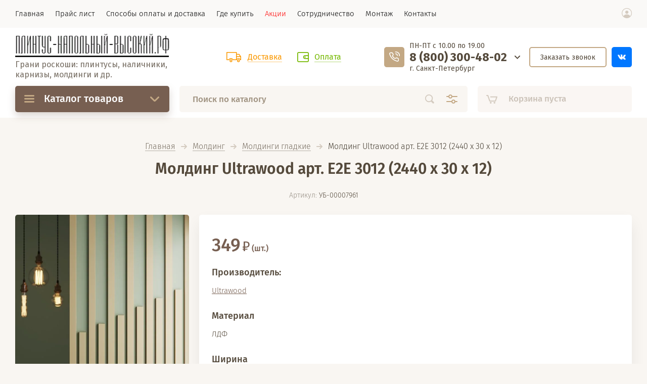

--- FILE ---
content_type: text/html; charset=utf-8
request_url: https://xn-----7kcj0aeedhddvbcnfeg8akjw6qdt.xn--p1ai/https-/ultrawood.ru/catalog/moldingi/molding_ultrawood_art_e2e_3012_2440_kh_30_kh_12
body_size: 14359
content:

			<!doctype html><html lang="ru" style="visibility: hidden;"><head><meta charset="utf-8"><meta name="robots" content="all"/><title>Молдинг Ultrawood арт. E2E 3012 (2440 х 30 х 12)</title>
<!-- assets.top -->
<script src="/g/libs/nocopy/1.0.0/nocopy.for.all.js" ></script>
<!-- /assets.top -->
<meta name="description" content="Молдинг Ultrawood арт. E2E 3012 (2440 х 30 х 12)"><meta name="keywords" content="Молдинг Ultrawood арт. E2E 3012 (2440 х 30 х 12)"><meta name="SKYPE_TOOLBAR" content="SKYPE_TOOLBAR_PARSER_COMPATIBLE"><meta name="viewport" content="width=device-width, initial-scale=1.0, maximum-scale=1.0, user-scalable=no"><meta name="format-detection" content="telephone=no"><meta http-equiv="x-rim-auto-match" content="none"><link rel="stylesheet" href="/g/css/styles_articles_tpl.css"><link rel="stylesheet" href="/t/v1531/images/css/jq_ui.css"><link rel="stylesheet" href="/t/v1531/images/css/lightgallery.css"><link rel="stylesheet" href="/t/v1531/images/css/ors_styles.scss.css"><script src="/g/libs/jquery/1.10.2/jquery.min.js"></script><script src="/g/libs/jqueryui/1.10.3/jquery-ui.min.js" charset="utf-8"></script><meta name="yandex-verification" content="3f527c75e2b80fb7" />
<meta name="yandex-verification" content="7ad18fd7b5b6e812" />
<meta name="google-site-verification" content="krid25Q5uZtrqM_107TR2Wl7ckVB7ostvECnDzS9G_0" />
<meta name="yandex-verification" content="7ad18fd7b5b6e812" />

            <!-- 46b9544ffa2e5e73c3c971fe2ede35a5 -->
            <script src='/shared/s3/js/lang/ru.js'></script>
            <script src='/shared/s3/js/common.min.js'></script>
        <link rel='stylesheet' type='text/css' href='/shared/s3/css/calendar.css' /><link rel="stylesheet" href="/g/libs/lightgallery-proxy-to-hs/lightgallery.proxy.to.hs.min.css" media="all" async>
<script src="/g/libs/lightgallery-proxy-to-hs/lightgallery.proxy.to.hs.stub.min.js"></script>
<script src="/g/libs/lightgallery-proxy-to-hs/lightgallery.proxy.to.hs.js" async></script>
<link rel="icon" href="/favicon.svg" type="image/svg+xml">

<!--s3_require-->
<link rel="stylesheet" href="/g/basestyle/1.0.1/user/user.css" type="text/css"/>
<link rel="stylesheet" href="/g/basestyle/1.0.1/user/user.blue.css" type="text/css"/>
<script type="text/javascript" src="/g/basestyle/1.0.1/user/user.js" async></script>
<!--/s3_require-->
			
		
		
		
			<link rel="stylesheet" type="text/css" href="/g/shop2v2/default/css/theme.less.css">		
			<script type="text/javascript" src="/g/printme.js"></script>
		<script type="text/javascript" src="/g/shop2v2/default/js/tpl.js"></script>
		<script type="text/javascript" src="/g/shop2v2/default/js/baron.min.js"></script>
		
			<script type="text/javascript" src="/g/shop2v2/default/js/shop2.2.js"></script>
		
	<script type="text/javascript">shop2.init({"productRefs": {"1547559907":{"proizvoditeli":{"120642708":["1892917107"]},"parametr2":{"231968107":["1892917107"]},"sirina":{"209245109":["1892917107"]},"tolsina":{"209245309":["1892917107"]},"dlina_78":{"197685109":["1892917107"]}}},"apiHash": {"getPromoProducts":"15c828a6f5fe23b079eba1841c178de0","getSearchMatches":"5358f2b878a39f7be1362e2c6960aaa2","getFolderCustomFields":"19d507e0e65d548c285c99a815148bc2","getProductListItem":"2edcbdfb0e74bddecaeae169ca42ee54","cartAddItem":"4d423e4d312dedd29a0a454d383417ae","cartRemoveItem":"db1817403f0b54845061702c59c0c47b","cartUpdate":"dd112c6049d1c3020949cdb00514b61a","cartRemoveCoupon":"deb524107c7bac5b9b20659442e4e4d3","cartAddCoupon":"bc098878c3e0dae81457e8aafcec7e50","deliveryCalc":"a4f630226cac4091ca6cda6516e828a6","printOrder":"82cf9b9d46b9ee3ac38778aa771b1136","cancelOrder":"e51773389e4312ba5f230d29bf11e097","cancelOrderNotify":"c133a42a30e6776143c4951d974863ef","repeatOrder":"9eae0e5a7527a9be4a3f4549e216be9c","paymentMethods":"a580143aeed37813ec8b2681ebdba728","compare":"8ac6ba14c8b9c206ccdbf8e736a46bf7"},"hash": null,"verId": 833845,"mode": "product","step": "","uri": "/magazin","IMAGES_DIR": "/d/","my": {"lazy_load_subpages":true,"price_fa_rouble":true,"gr_slider_enable_blackout":true,"fix_folder_shared_count":true,"gr_header_new_style":true,"gr_product_quick_view":true,"gr_shop2_msg":true,"gr_product_page_version":"global:shop2.2.71-product-additional.tpl","gr_buy_btn_data_url":true,"gr_pagelist_lazy_load":true,"gr_kinds_slider":true,"gr_fast_cart_product":true,"gr_cart_preview_version":"2.2.71.2","gr_button_up_new":true,"gr_logo_style":true,"fix_deligate_select_destroy":true,"gr_img_lazyload":true,"show_product_unit":true},"shop2_cart_order_payments": 1,"cf_margin_price_enabled": 0,"maps_yandex_key":"c8e215e4-82e0-4e49-ae18-cd9d1f1ee506","maps_google_key":""});</script>
<style type="text/css">.product-item-thumb {width: 200px;}.product-item-thumb .product-image, .product-item-simple .product-image {height: 190px;width: 200px;}.product-item-thumb .product-amount .amount-title {width: 104px;}.product-item-thumb .product-price {width: 150px;}.shop2-product .product-side-l {width: 360px;}.shop2-product .product-image {height: 180px;width: 360px;}.shop2-product .product-thumbnails li {width: 110px;height: 110px;}</style>
<script src="https://api-maps.yandex.ru/2.0-stable/?load=package.full&lang=ru" type="text/javascript"></script><script src="/g/templates/shop2/2.71.2/js/owl_new_min.js" charset="utf-8"></script><link rel="stylesheet" href="/g/libs/jquery-popover/0.0.4/jquery.popover.css"><script src="/g/libs/jquery-popover/0.0.4/jquery.popover.js"></script><script src="/g/templates/shop2/widgets/js/timer.js"></script><link rel="stylesheet" href="/g/libs/remodal/css/remodal.css"><link rel="stylesheet" href="/g/libs/remodal/css/remodal-default-theme.css"><script src="/g/libs/remodal/js/remodal.js"></script><script src="/g/templates/shop2/2.71.2/additional_work/shop2_msg/shop2_msg.js"></script>
		<style>
			.quick-view-trigger {display: none;}
		</style>
	<script src="/g/templates/shop2/2.71.2/js/main.js" charset="utf-8"></script><link rel="stylesheet" href="/t/v1531/images/theme12/theme.scss.css">
<style>
	.site_header .fixed_panel_wrapper .cat_bl_wrap .cat_bl_title span:before {
		background-position: 0 100%;
		height: 3px;
		top: -6px;
	}
</style>
<link rel="stylesheet" href="/g/templates/shop2/2.71.2/additional_work/global_styles.css"><!--[if lt IE 10]><script src="/g/libs/ie9-svg-gradient/0.0.1/ie9-svg-gradient.min.js"></script><script src="/g/libs/jquery-placeholder/2.0.7/jquery.placeholder.min.js"></script><script src="/g/libs/jquery-textshadow/0.0.1/jquery.textshadow.min.js"></script><script src="/g/s3/misc/ie/0.0.1/ie.js"></script><![endif]--><!--[if lt IE 9]><script src="/g/libs/html5shiv/html5.js"></script><![endif]-->
<!-- Global site tag (gtag.js) - Google Analytics -->
<script async src="https://www.googletagmanager.com/gtag/js?id=UA-129707133-1"></script>
<script>
  window.dataLayer = window.dataLayer || [];
  function gtag(){dataLayer.push(arguments);}
  gtag('js', new Date());

  gtag('config', 'UA-129707133-1');
</script>
<link rel="stylesheet" href="/t/v1531/images/css/site_addons.scss.css"><link rel="stylesheet" href="/t/v1531/images/css/advantages.scss.css"><link rel="stylesheet" href="/t/v1531/images/css/popover_styles.scss.css"><script src="/t/v1531/images/js/advantages.js"></script></head><body><div class="site_wrapper"><div class="site_shadow4"></div><div class="fixed_menu_mobile"><div class="fixed_mobile_close"></div><div class="mobile_cat_wrap"><ul class="mobile_menu menu-default"><li ><a href="/magazin/folder/plintus">Плинтус</a></li><li ><a href="/magazin/folder/nalichnik">Наличник</a></li><li ><a href="/magazin/folder/panel">Стеновая панель</a></li><li ><a href="/magazin/folder/aksessuary">Аксессуары</a></li><li class="sublevel"><a class="has_sublayer" href="/magazin/folder/karniz">Карниз, галтель, потолочный плинтус</a><ul><li class="parent-item"><a href="/magazin/folder/karniz">Карниз, галтель, потолочный плинтус</a></li><li ><a href="/magazin/folder/karniz-plintus-potolochnyj-gladkij">Карниз (плинтус потолочный) гладкий</a></li><li ><a href="/magazin/folder/karniz-plintus-potolochnyj-s-risunkom">Карниз (плинтус потолочный) с рисунком</a></li></ul></li><li class="sublevel"><a class="has_sublayer" href="/magazin/folder/molding">Молдинг</a><ul><li class="parent-item"><a href="/magazin/folder/molding">Молдинг</a></li><li ><a href="/magazin/folder/moldingi-gladkie">Молдинги гладкие</a></li><li ><a href="/magazin/folder/moldingi-s-risunkom">Молдинги с рисунком</a></li><li ><a href="/magazin/folder/uglovye-elementy-dlya-moldingov">Угловые элементы для гладких  молдингов</a></li><li ><a href="/magazin/folder/uglovoj-element-dlya-moldingov-s-risunkom">Угловой элемент для молдингов с рисунком</a></li><li ><a href="/magazin/folder/ugolok">Уголок</a></li></ul></li><li ><a href="/magazin/folder/podokonnik">Подоконник</a></li><li ><a href="/folder/282470707">Колонны и полуколонны</a></li><li ><a href="/folder/282489107">Декоративные элементы</a></li><li ><a href="/folder/7107908">Обрамление дверных проемов</a></li><li ><a href="/folder/11008908">Розетки потолочные, купола.</a></li><li ><a href="/magazin/folder/kaminy">Камины</a></li><li ><a href="/magazin/folder/zakaznye-pozicii">Заказные позиции</a></li><li ><a href="/magazin/folder/okrashennye-profili-cvet-belyj">Окрашенные профили. Серия White. Цвет белый.</a></li></ul></div></div><header role="banner" class="site_header header_new_style"><div class="site_menu_wr"><div class="site_menu_in clear-self"><div class="site_menu_bl" style="min-height: 55px;"><ul class="menu-default menu_top"><li><a href="/magazin" ><span>Главная</span></a></li><li><a href="/o-nas" ><span>Прайс лист</span></a></li><li><a href="/sposoby-oplaty" ><span>Способы оплаты и доставка</span></a></li><li><a href="/dostavka" ><span>Где купить</span></a></li><li><a href="/akcii" ><span>Акции</span></a></li><li><a href="/sotrudnichestvo" ><span>Сотрудничество</span></a></li><li><a href="/montazh" ><span>Монтаж</span></a></li><li><a href="/kontakty" ><span>Контакты</span></a></li></ul></div><div class="cab_block_wr"><div class="cab_icon"></div><div class="shop2-block login-form ">
	<div class="block-title">
		<strong>Кабинет</strong>
		<span>&nbsp;</span>	</div>
	<div class="block-body">
					<form method="post" action="/users">
				<input type="hidden" name="mode" value="login" />
				<div class="row">
					<label class="field text"><input placeholder="Логин" type="text" name="login" id="login" tabindex="1" value="" /></label>
				</div>
				<div class="row">
					<label class="field password"><input type="password" placeholder="Пароль" name="password" id="password" tabindex="2" value="" /></label>
				</div>
				<div class="row_button">
					<button type="submit" class="signin-btn" tabindex="3">Войти</button>
					<a href="/users/forgot_password" class="forgot"><span>Забыли пароль?</span></a>
				</div>
				<a href="/users/register" class="register"><span>Регистрация</span></a>
			<re-captcha data-captcha="recaptcha"
     data-name="captcha"
     data-sitekey="6LcOAacUAAAAAI2fjf6MiiAA8fkOjVmO6-kZYs8S"
     data-lang="ru"
     data-rsize="invisible"
     data-type="image"
     data-theme="light"></re-captcha></form>
						<div class="g-auth__row g-auth__social-min">
								



				
						<div class="g-form-field__title"><b>Также Вы можете войти через:</b></div>
			<div class="g-social">
																												<div class="g-social__row">
								<a href="/users/hauth/start/vkontakte?return_url=/https-/ultrawood.ru/catalog/moldingi/molding_ultrawood_art_e2e_3012_2440_kh_30_kh_12" class="g-social__item g-social__item--vk-large" rel="nofollow">Vkontakte</a>
							</div>
																
			</div>
			
		
	
			<div class="g-auth__personal-note">
									
			
			 

												Я выражаю <a href="/users?mode=agreement" target="_blank">согласие на передачу и обработку персональных данных</a> в соответствии с <a href="/users?mode=policy" target="_blank">политикой конфиденциальности</a>
				
					</div>
				</div>
					
	</div>
</div></div></div></div><div class="site_header_in"><div class="siteLogoWr"><a class="logoImg" href="https://xn-----7kcj0aeedhddvbcnfeg8akjw6qdt.xn--p1ai"><img style="max-width: 305px" src="/thumb/2/LjPj4f2sIGo3N2EC0IR7ug/305r/d/logo2.png" alt="" /></a><div class="logoText"><div class="siteDesc">Грани роскоши: плинтусы, наличники, <br />
карнизы, молдинги и др.</div></div></div><div class="site_r_block mobile clear-self"><div class="top_ed_bl"><div class="top_bl_item"><a href="https://плинтус-напольный-высокий.рф/sposoby-oplaty"><span>Доставка</a></span></div><div class="top_bl_item"><a href="https://плинтус-напольный-высокий.рф/sposoby-oplaty"><span>Оплата</a></span></div></div></div><div class="headerRight"><div class="contactWrap"><div class="time_work">ПН-ПТ с 10.00 по 19.00</div><div class="phonesTop"><div class="phonesList"><div><a href="tel:8 (800) 300-48-02">8 (800) 300-48-02</a></div></div><div class="popupPhList"><div><a href="tel:+7 (921) 397-45-80">+7 (921) 397-45-80</a></div><div><a href="tel:+7 (921) 398-87-18">+7 (921) 398-87-18</a></div><div class="adressOur"><div class="tit">Адрес:</div><div class="body">г. Санкт-Петербург, пр.Науки д.19, кор.2, лит.А, пом.43Н</div></div></div></div><div class="addressTop">г. Санкт-Петербург</div><span class="iconPhList"></span></div><a href="#" class="callback">Заказать звонок</a><div class="soc_top"><a href="https://vk.com/eplintus"><img src="/thumb/2/Rxqi7OolfqJ06C--c1vDCQ/r/d/3vk.svg"></a></div></div></div><div class="mobile_top_block"><div class="mobile_top_bl_in"><div class="top_ed_bl"><div class="top_bl_item"><a href="https://плинтус-напольный-высокий.рф/sposoby-oplaty"><span>Доставка</a></span></div><div class="top_bl_item"><a href="https://плинтус-напольный-высокий.рф/sposoby-oplaty"><span>Оплата</a></span></div></div></div></div><div class="fixed_panel_wrapper"><div class="fixed_panel_in"><div class="fixed_panel_wrap"><div class="cat_bl_wrap"><div class="cat_bl_title"><span></span>Каталог товаров</div><div class="left-nav"><div class="left-nav-inner desktop"><ul class="left-categor menu-default"><li><a  href="/magazin/folder/plintus">Плинтус</a></li><li><a  href="/magazin/folder/nalichnik">Наличник</a></li><li><a  href="/magazin/folder/panel">Стеновая панель</a></li><li><a  href="/magazin/folder/aksessuary">Аксессуары</a></li><li><a  class="has" href="/magazin/folder/karniz">Карниз, галтель, потолочный плинтус</a><ul><li><a href="/magazin/folder/karniz-plintus-potolochnyj-gladkij">Карниз (плинтус потолочный) гладкий</a></li><li><a href="/magazin/folder/karniz-plintus-potolochnyj-s-risunkom">Карниз (плинтус потолочный) с рисунком</a></li></ul></li><li><a  class="has" href="/magazin/folder/molding">Молдинг</a><ul><li><a href="/magazin/folder/moldingi-gladkie">Молдинги гладкие</a></li><li><a href="/magazin/folder/moldingi-s-risunkom">Молдинги с рисунком</a></li><li><a href="/magazin/folder/uglovye-elementy-dlya-moldingov">Угловые элементы для гладких  молдингов</a></li><li><a href="/magazin/folder/uglovoj-element-dlya-moldingov-s-risunkom">Угловой элемент для молдингов с рисунком</a></li><li><a href="/magazin/folder/ugolok">Уголок</a></li></ul></li><li><a  href="/magazin/folder/podokonnik">Подоконник</a></li><li><a  href="/folder/282470707">Колонны и полуколонны</a></li><li><a  href="/folder/282489107">Декоративные элементы</a></li><li><a  href="/folder/7107908">Обрамление дверных проемов</a></li><li><a  href="/folder/11008908">Розетки потолочные, купола.</a></li><li><a  href="/magazin/folder/kaminy">Камины</a></li><li><a  href="/magazin/folder/zakaznye-pozicii">Заказные позиции</a></li><li><a  href="/magazin/folder/okrashennye-profili-cvet-belyj">Окрашенные профили. Серия White. Цвет белый.</a></li></ul></div></div></div><div class="search_bl_wrap"><div class="search_icon_mobile"></div><form action="/search" method="get"  class="search-form"><input name="search" type="text" class="search-text" onBlur="this.value=this.value==''?'Поиск по каталогу':this.value" onFocus="this.value=this.value=='Поиск по каталогу'?'':this.value;" value="Поиск по каталогу" /><input type="submit" class="search-button" value="" /><div class="search2_icon"></div><div class="search3_icon"></div><re-captcha data-captcha="recaptcha"
     data-name="captcha"
     data-sitekey="6LcOAacUAAAAAI2fjf6MiiAA8fkOjVmO6-kZYs8S"
     data-lang="ru"
     data-rsize="invisible"
     data-type="image"
     data-theme="light"></re-captcha></form>	
    
<div class="shop2-block search-form ">
	<div class="block-title">
		<strong>Расширенный поиск</strong>
		<span>&nbsp;</span>
	</div>
	<div class="block-body">
		<form action="/magazin/search" enctype="multipart/form-data">
			<input type="hidden" name="sort_by" value=""/>
			
							<div class="row first">
					<div class="row_title">Цена, <span class="rub"></span></div>
					<div class="row_body type_float">
						<label><input placeholder="от" name="s[price][min]" type="text" size="5" class="small" value="" oninput="this.value = this.value.replace (/\D/, '')"  /></label>
						<span class="delimetr"></span>
						<label><input placeholder="до" name="s[price][max]" type="text" size="5" class="small" value="" oninput="this.value = this.value.replace (/\D/, '')"  /></label>
					</div>
				</div>
			
							<div class="row">
					<label class="row_title" for="shop2-name">Название:</label>
					<div class="row_body">
						<input type="text" name="s[name]" size="20" id="shop2-name" value="" />
					</div>
				</div>
			
							<div class="row">
					<label class="row_title" for="shop2-article">Артикул:</label>
					<div class="row_body">
						<input type="text" name="s[article]" id="shop2-article" value="" />
					</div>
				</div>
			
							<div class="row">
					<label class="row_title" for="shop2-text">Текст:</label>
					<div class="row_body">
						<input type="text" name="search_text" size="20" id="shop2-text"  value="" />
					</div>
				</div>
			
			
							<div class="row">
					<div class="row_title">Выберите категорию:</div>
					<div class="row_body">
						<select name="s[folder_id]" id="s[folder_id]">
							<option value="">Все</option>
																																                            <option value="249753707" >
		                                 Плинтус
		                            </option>
		                        																	                            <option value="249753107" >
		                                 Наличник
		                            </option>
		                        																	                            <option value="249753307" >
		                                 Стеновая панель
		                            </option>
		                        																	                            <option value="249742507" >
		                                 Аксессуары
		                            </option>
		                        																	                            <option value="249742707" >
		                                 Карниз, галтель, потолочный плинтус
		                            </option>
		                        																	                            <option value="226604909" >
		                                &raquo; Карниз (плинтус потолочный) гладкий
		                            </option>
		                        																	                            <option value="226605109" >
		                                &raquo; Карниз (плинтус потолочный) с рисунком
		                            </option>
		                        																	                            <option value="249752707" >
		                                 Молдинг
		                            </option>
		                        																	                            <option value="226151909" >
		                                &raquo; Молдинги гладкие
		                            </option>
		                        																	                            <option value="226339109" >
		                                &raquo; Молдинги с рисунком
		                            </option>
		                        																	                            <option value="226759509" >
		                                &raquo; Угловые элементы для гладких  молдингов
		                            </option>
		                        																	                            <option value="226784709" >
		                                &raquo; Угловой элемент для молдингов с рисунком
		                            </option>
		                        																	                            <option value="226789709" >
		                                &raquo; Уголок
		                            </option>
		                        																	                            <option value="249767707" >
		                                 Подоконник
		                            </option>
		                        																	                            <option value="282470707" >
		                                 Колонны и полуколонны
		                            </option>
		                        																	                            <option value="282489107" >
		                                 Декоративные элементы
		                            </option>
		                        																	                            <option value="7107908" >
		                                 Обрамление дверных проемов
		                            </option>
		                        																	                            <option value="11008908" >
		                                 Розетки потолочные, купола.
		                            </option>
		                        																	                            <option value="179095108" >
		                                 Камины
		                            </option>
		                        																	                            <option value="239294108" >
		                                 Заказные позиции
		                            </option>
		                        																	                            <option value="454212909" >
		                                 Окрашенные профили. Серия White. Цвет белый.
		                            </option>
		                        													</select>
					</div>
				</div>

				<div id="shop2_search_custom_fields"></div>
			
						<div id="shop2_search_global_fields">
				
													</div>
						
							<div class="row">
					<div class="row_title">Производитель:</div>
					<div class="row_body">
						<select name="s[vendor_id]">
							<option value="">Все</option>          
		                    		                        <option value="41211107" >Haut Decor</option>
		                    		                        <option value="111920221" >Ultrawood</option>
		                    		                        <option value="41206907" >Перфект</option>
		                    		                        <option value="19177908" >Перфект Плюс</option>
		                    		                        <option value="41221507" >Фокстрот</option>
		                    						</select>
					</div>
				</div>
						
											    <div class="row">
				        <div class="row_title">Новинка:</div>
				        <div class="row_body">
				            				            <select name="s[flags][2]">
					            <option value="">Все</option>
					            <option value="1">да</option>
					            <option value="0">нет</option>
					        </select>
				        </div>
				    </div>
		    												    <div class="row">
				        <div class="row_title">Спецпредложение:</div>
				        <div class="row_body">
				            				            <select name="s[flags][1]">
					            <option value="">Все</option>
					            <option value="1">да</option>
					            <option value="0">нет</option>
					        </select>
				        </div>
				    </div>
		    				
							<div class="row">
					<div class="row_title">Результатов на странице:</div>
					<div class="row_body">
						<select name="s[products_per_page]">
											            					            					            <option value="5">5</option>
				            					            					            <option value="20">20</option>
				            					            					            <option value="35">35</option>
				            					            					            <option value="50">50</option>
				            					            					            <option value="65">65</option>
				            					            					            <option value="80">80</option>
				            					            					            <option value="95">95</option>
				            						</select>
					</div>
				</div>
			
			<div class="row button">
				<button type="submit" class="search_btn">Найти</button>
			</div>
		<re-captcha data-captcha="recaptcha"
     data-name="captcha"
     data-sitekey="6LcOAacUAAAAAI2fjf6MiiAA8fkOjVmO6-kZYs8S"
     data-lang="ru"
     data-rsize="invisible"
     data-type="image"
     data-theme="light"></re-captcha></form>
	</div>
</div><!-- Search Form --><div class="site_shadow"></div></div><div class="gr-cart-preview">	
			
	<div id="shop2-cart-preview">
		<a href="/magazin/cart" class="gr-cart-popup-btn pointer_events_none">
			<span class="gr-cart-total-amount">0</span>
			<span class="gr-cart-total-sum">0 <span class="rub_black"></span></span>
			
			<div class="gr-cart-empty">Корзина пуста</div>
		</a>
	</div><!-- Cart Preview -->

</div><div class="cab_icon_mobile"></div><div class="site_shadow2"></div><div class="site_shadow3"></div></div></div></div></header> <!-- .site-header --><div class="site_container"><nav class="shop-folders-wrap hide"><ul class="shop-folders menu-default"><li data-folder-id="249753707" data-items="0">&nbsp;</li><li data-folder-id="249753107" data-items="0">&nbsp;</li><li data-folder-id="249753307" data-items="0">&nbsp;</li><li data-folder-id="249742507" data-items="0">&nbsp;</li><li data-folder-id="249742707" data-items="0">&nbsp;<ul><li data-items="0">&nbsp;</li><li data-items="0">&nbsp;</li></ul></li><li data-folder-id="249752707" data-items="0">&nbsp;<ul><li data-items="0">&nbsp;</li><li data-items="0">&nbsp;</li><li data-items="0">&nbsp;</li><li data-items="0">&nbsp;</li><li data-items="0">&nbsp;</li></ul></li><li data-folder-id="249767707" data-items="0">&nbsp;</li><li data-folder-id="282470707" data-items="0">&nbsp;</li><li data-folder-id="282489107" data-items="0">&nbsp;</li><li data-folder-id="7107908" data-items="0">&nbsp;</li><li data-folder-id="11008908" data-items="0">&nbsp;</li><li data-folder-id="179095108" data-items="0">&nbsp;</li><li data-folder-id="239294108" data-items="0">&nbsp;</li><li data-folder-id="454212909" data-items="0">&nbsp;</li></ul></nav><main role="main" class="site_main"><div class="site_main_inner">
<div class="site-path" data-url="/"><a href="/">Главная</a>  <span></span>  <a href="/magazin/folder/molding">Молдинг</a>  <span></span>  <a href="/magazin/folder/moldingi-gladkie">Молдинги гладкие</a>  <span></span>  Молдинг Ultrawood арт. E2E 3012 (2440 х 30 х 12)</div><h1 class="product">Молдинг Ultrawood арт. E2E 3012 (2440 х 30 х 12)</h1>
					                    
                    	
		<div class="shop2-cookies-disabled shop2-warning hide"></div>
			
	
	
		
							
			
							
			
							
			
		
							


	<div class="prod_article_wrap">
		
	
					
	
	
					<div class="shop2-product-article"><span>Артикул:</span> УБ-00007961</div>
	
		</div>
	
		
	<form 
		method="post" 
		action="/magazin?mode=cart&amp;action=add" 
		accept-charset="utf-8"
		class="shop2-product">
	
		<input type="hidden" name="kind_id" value="1892917107"/>
		<input type="hidden" name="product_id" value="1547559907"/>
		<input type="hidden" name="meta" value='{&quot;proizvoditeli&quot;:120642708,&quot;parametr2&quot;:231968107,&quot;sirina&quot;:209245109,&quot;tolsina&quot;:209245309,&quot;dlina_78&quot;:197685109}'/>
	
		<div class="product_side_l">
			<div class="product_labels">
																							</div>
			<div class="product_slider">
				<div class="product_slider_item">
					<div class="product_image">
												<a class="gr-image-zoom" href="/d/ba494c30-3dec-11eb-a206-90e2baec40d6_51b1aa93-b3f2-11eb-a207-90e2baec40d6.jpg">
							<img src="/thumb/2/qZL-EJrVC8iXZCOQE6e3DA/630r630/d/ba494c30-3dec-11eb-a206-90e2baec40d6_51b1aa93-b3f2-11eb-a207-90e2baec40d6.jpg" alt="Молдинг Ultrawood арт. E2E 3012 (2440 х 30 х 12)" title="Молдинг Ultrawood арт. E2E 3012 (2440 х 30 х 12)" />
						</a>
											</div>
				</div>
														<div class="product_slider_item">
						<div class="product_image">
							<a class="gr-image-zoom" href="/d/ba494c30-3dec-11eb-a206-90e2baec40d6_0cc305c9-922a-11eb-a207-90e2baec40d6.jpg">
								<img src="/thumb/2/6cAZDsdSjvh0eCkEBGlMig/630r630/d/ba494c30-3dec-11eb-a206-90e2baec40d6_0cc305c9-922a-11eb-a207-90e2baec40d6.jpg" title="Молдинг Ultrawood арт. E2E 3012 (2440 х 30 х 12)" alt="Молдинг Ultrawood арт. E2E 3012 (2440 х 30 х 12)" />
							</a>
						</div>
					</div>
												</div>
			<div class="product_slider_thumbs">
				<div class="product_thumbs_item">
					<div class="product_image">
												<a href="javascript:void(0);">
							<img src="/thumb/2/LHQWgjmkhj5kX775GO015g/124r124/d/ba494c30-3dec-11eb-a206-90e2baec40d6_51b1aa93-b3f2-11eb-a207-90e2baec40d6.jpg" alt="Молдинг Ultrawood арт. E2E 3012 (2440 х 30 х 12)" title="Молдинг Ultrawood арт. E2E 3012 (2440 х 30 х 12)" />
						</a>
											</div>
				</div>
															<div class="product_thumbs_item">
							<div class="product_image">
								<a href="javascript:void(0);">
									<img src="/thumb/2/S90dztE4wLUPBHPYpWwTlg/124r124/d/ba494c30-3dec-11eb-a206-90e2baec40d6_0cc305c9-922a-11eb-a207-90e2baec40d6.jpg" title="Молдинг Ultrawood арт. E2E 3012 (2440 х 30 х 12)" alt="Молдинг Ultrawood арт. E2E 3012 (2440 х 30 х 12)" />
								</a>
							</div>
						</div>
												</div>
		</div>
		<div class="product_side_r">
			<div class="side_r_top">
				<div class="side_top_left">
					<div class="product_name">Молдинг Ultrawood арт. E2E 3012 (2440 х 30 х 12)</div>
					
	
					
	
	
					<div class="shop2-product-article"><span>Артикул:</span> УБ-00007961</div>
	
					</div>
				<div class="side_top_right">
						
	

	 
				</div>
			</div>
			<div class="side_r_mid">
				<div class="side_mid_left">
											<div class="product-price">
								
								<div class="price-current">
		<strong>349</strong> <span class="rub_black"></span>		(шт.)	</div>
						</div>
									</div>
															</div>
	
			<div class="product_details">
				
 	
			
				
	
			<div class="product_all_params">
			<ul class="product_options menu-default">
				<li class="even"><div class="option_title vendor">Производитель:</div><div class="option_body vendor"><a href="/magazin/vendor/ultrawood">Ultrawood</a></div></li>
				<li class="odd type-select"><div class="option_title">Материал</div><div class="option_body">ЛДФ</div></li><li class="even type-select"><div class="option_title">Ширина</div><div class="option_body">30</div></li><li class="odd type-select"><div class="option_title">Толщина</div><div class="option_body">12</div></li><li class="even type-select"><div class="option_title">Длина</div><div class="option_body">2440</div></li>
			</ul>
			<div class="hide_product_params">Показать параметры</div>
		</div>
	
	
			</div>
			
			<div class="product-compare">
			<label>
				<input type="checkbox" value="1892917107"/>
				Сравнить
			</label>
		</div>
		
			<div class="side_r_bot">
									
				

	<div class="product-amount" style="flex-wrap: wrap;">
					<div class="amount-title">Кол-во</div>
				
			<div class="shop2-product-amount">
				<button type="button" class="amount-minus">&#8722;</button><input type="text" name="amount" data-kind="1892917107"  data-min="1" data-multiplicity="" maxlength="4" value="1" /><button type="button" class="amount-plus">&#43;</button>
			</div>
						</div>
					
								<div class="product_buttons">
											
			<button class="shop_product_button type-3 buy" type="submit" data-url="/https-/ultrawood.ru/catalog/moldingi/molding_ultrawood_art_e2e_3012_2440_kh_30_kh_12">
			<span>Купить</span>
		</button>
	

<input type="hidden" value="Молдинг Ultrawood арт. E2E 3012 (2440 х 30 х 12)" name="product_name" />
<input type="hidden" value="https://xn-----7kcj0aeedhddvbcnfeg8akjw6qdt.xn--p1ai/https-/ultrawood.ru/catalog/moldingi/molding_ultrawood_art_e2e_3012_2440_kh_30_kh_12" name="product_link" />															<div class="buy-one-click-wr">
						<a class="buy-one-click" href="#">Купить в 1 клик</a>
					</div>
		            	            </div>
			</div>
							<div class="yashare">
					<script src="https://yastatic.net/es5-shims/0.0.2/es5-shims.min.js"></script>
					<script src="https://yastatic.net/share2/share.js"></script>
					<div class="ya-share2" data-services="messenger,vkontakte,odnoklassniki,telegram,viber,whatsapp"></div>
				</div>
					</div>
	<re-captcha data-captcha="recaptcha"
     data-name="captcha"
     data-sitekey="6LcOAacUAAAAAI2fjf6MiiAA8fkOjVmO6-kZYs8S"
     data-lang="ru"
     data-rsize="invisible"
     data-type="image"
     data-theme="light"></re-captcha></form><!-- Product -->
	
		



	<div id="product_tabs" class="shop-product-tabs">
					<ul class="shop-product-tabs">
				<div class="shop_tabs_in">
					<li class="active-tab"><a href="#shop2-tabs-1">Параметры</a></li><li ><a href="#shop2-tabs-01"><span>Отзывы</span></a></li>
				</div>
			</ul>

						<div class="shop-product-desc">
				
								<div class="desc-area active-area" id="shop2-tabs-1">
					<div class="shop2-product-params"><div class="tab_param_item odd"><div class="tab_param_title">Материал</div><div class="tab_param_body">ЛДФ</div></div><div class="tab_param_item even"><div class="tab_param_title">Ширина</div><div class="tab_param_body">30</div></div></div>
					<div class="shop2-clear-container"></div>
				</div>
				
								
								
				
				
				
								<div class="desc-area " id="shop2-tabs-01">
                    	
	
				
		
			<div class="tpl-block-header">Оставьте отзыв</div>

			<div class="tpl-info">
				Заполните обязательные поля <span class="tpl-required">*</span>.
			</div>

			<form method="post" class="tpl-form comments_form">
															<input type="hidden" name="comment_id" value="" />
														
						<div class="tpl-field">
							<label class="tpl-title">
								Имя:
																	<span class="tpl-required">*</span>
																							</label>

							<div class="tpl-value">
																	<input type="text" size="40" name="author_name"   />
															</div>

							
						</div>
														
						<div class="tpl-field">
							<label class="tpl-title">
								E-mail:
																	<span class="tpl-required">*</span>
																							</label>

							<div class="tpl-value">
																	<input type="text" size="40" name="author"   />
															</div>

							
						</div>
														
						<div class="tpl-field">
							<label class="tpl-title">
								Комментарий:
																	<span class="tpl-required">*</span>
																							</label>

							<div class="tpl-value">
																	<textarea cols="55" rows="10" name="text"></textarea>
															</div>

							
						</div>
														
						<div class="tpl-field">
							<label class="tpl-title">
								Оценка:
																	<span class="tpl-required">*</span>
																							</label>

							<div class="tpl-value">
								
																			<div class="tpl-stars">
											<span></span>
											<span></span>
											<span></span>
											<span></span>
											<span></span>
											<input name="rating" type="hidden" value="0" />
										</div>
									
															</div>

							
						</div>
									
				<div class="tpl-field">
					<input type="submit" class="tpl-button tpl-button-big" value="Отправить" />
				</div>

			<re-captcha data-captcha="recaptcha"
     data-name="captcha"
     data-sitekey="6LcOAacUAAAAAI2fjf6MiiAA8fkOjVmO6-kZYs8S"
     data-lang="ru"
     data-rsize="invisible"
     data-type="image"
     data-theme="light"></re-captcha></form>
		
	                    <div class="shop2-clear-container"></div>
                </div>
                			</div><!-- Product Desc -->
		
					<div class="shop2-product-tags">
				<span>теги:</span>
				<div>
											<a href="/magazin/tag/3012">3012</a>, 											<a href="/magazin/tag/ldf-1">ЛДФ</a>, 											<a href="/magazin/tag/profil">профиль</a>, 											<a href="/magazin/tag/e2e">E2E</a>, 											<a href="/magazin/tag/planka">планка</a>, 											<a href="/magazin/tag/ultrawood">Ultrawood</a>, 											<a href="/magazin/tag/molding-2">Молдинг</a>									</div>
			</div>
				<div class="shop2-clear-container"></div>
	</div>
	
		
	
		
		<div class="buy-one-click-form-wr">
		<div class="buy-one-click-form-in">
			<div class="close-btn">&nbsp;</div>
	        <div class="tpl-anketa" data-api-url="/-/x-api/v1/public/?method=form/postform&param[form_id]=40450907" data-api-type="form">
		<div class="form_bl_title">Купить в один клик</div>		<form method="post" action="/" data-s3-anketa-id="40450907">
		<input type="hidden" name="params[placeholdered_fields]" value="1" />
		<input type="hidden" name="form_id" value="40450907">
		<input type="hidden" name="tpl" value="global:form.minimal.2.2.71.tpl">
		<div class="form_inner">
											        <div class="tpl-field type-text field-required">
		          		          <div class="field-value">
		          			            	<input required  type="text" size="30" maxlength="100" value="" name="d[0]" placeholder="Ваше имя *" />
		            		            		          </div>
		        </div>
		        									        <div class="tpl-field type-text field-required">
		          		          <div class="field-value">
		          			            	<input required  type="text" size="30" maxlength="100" value="" name="d[1]" placeholder="Ваш телефон *" />
		            		            		          </div>
		        </div>
		        									        <div class="tpl-field type-textarea">
		          		          <div class="field-value">
		          			            	<textarea  cols="50" rows="7" name="d[2]" placeholder="Комментарий "></textarea>
		            		            		          </div>
		        </div>
		        									        <div class="tpl-field type-hidden">
		          		          <div class="field-value">
		          			            	<input type="hidden" name="d[3]" value="">
		            		            		          </div>
		        </div>
		        									        <div class="tpl-field type-hidden">
		          		          <div class="field-value">
		          			            	<input type="hidden" name="d[4]" value="">
		            		            		          </div>
		        </div>
		        									        <div class="tpl-field type-hidden">
		          		          <div class="field-value">
		          			            	<input type="hidden" name="d[5]" value="">
		            		            		          </div>
		        </div>
		        						
										
			<div class="tpl-field tpl-field-button">
				<button type="submit" class="tpl-form-button"><span>Отправить</span></button>
			</div>
			
				</div>
	<re-captcha data-captcha="recaptcha"
     data-name="captcha"
     data-sitekey="6LcOAacUAAAAAI2fjf6MiiAA8fkOjVmO6-kZYs8S"
     data-lang="ru"
     data-rsize="invisible"
     data-type="image"
     data-theme="light"></re-captcha></form>	
	</div>
		</div>
	</div>
		
		
		<div class="back_button"><a href="javascript:shop2.back()" class="shop2-btn shop2-btn-back">Назад</a></div>

	

	
		
	</div></main> <!-- .site-main --></div><footer role="contentinfo" class="site_footer"><div class="site_footer_inner_wr"><div class="site_footer_inner"><div class="left_menu_wr"><ul class="menu-default left_menu"><li><a href="/magazin" ><span>Главная</span></a></li><li><a href="/o-nas" ><span>Прайс лист</span></a></li><li><a href="/sposoby-oplaty" ><span>Способы оплаты и доставка</span></a></li><li><a href="/dostavka" ><span>Где купить</span></a></li><li><a href="/akcii" ><span>Акции</span></a></li><li><a href="/sotrudnichestvo" ><span>Сотрудничество</span></a></li><li><a href="/montazh" ><span>Монтаж</span></a></li><li><a href="/kontakty" ><span>Контакты</span></a></li></ul></div><div class="bot_ed_bl"><div class="bot_bl_item"><a href="https://плинтус-напольный-высокий.рф/sposoby-oplaty"><span>Доставка</a></span></div><div class="bot_bl_item"><a href="https://плинтус-напольный-высокий.рф/sposoby-oplaty"><span>Оплата</a></span></div></div><div class="bot_contacts_bl"><div class="bot_contacts_in"><div class="site_address">г. Санкт-Петербург, пр.Науки д.19, кор.2, лит.А, пом.43Н</div><div class="site_phones"><div><a href="tel:8 (800) 300-48-02">8 (800) 300-48-02</a></div><div><a href="tel:+7 (921) 397-45-80">+7 (921) 397-45-80</a></div><div><a href="tel:+7 (921) 398-87-18">+7 (921) 398-87-18</a></div></div></div><div class="social_wrap"><div class="social_title">Мы в социальных сетях:</div><a class="social" href="https://vk.com/eplintus" target="_blank" ><img src="/g/spacer.gif" data-src="/thumb/2/vlMMfrpXsmRTKQwBO9q8Nw/31c31/d/vk.svg" class="lazy" alt="Vkontakte" /></a></div><div class="pay-sistem"><div class="pay-sistem__pay_body"><a href="#" target="_blank"><img src="/g/spacer.gif" data-src="/thumb/2/igkPLbr0YK-yqCU4UT5N6w/100r90/d/visa.svg" class="lazy"></a><a href="#" target="_blank"><img src="/g/spacer.gif" data-src="/thumb/2/HIBemCRujvWrEerCCTIzNw/100r90/d/yandex_1.svg" class="lazy"></a><a href="#" target="_blank"><img src="/g/spacer.gif" data-src="/thumb/2/PuE8giv3ebeuK-M7KkG4QQ/100r90/d/mir_1.svg" class="lazy"></a><a href="https://www.mastercard.ru" target="_blank"><img src="/g/spacer.gif" data-src="/thumb/2/g50ez1tkC2mt93B88u9G2w/100r90/d/m-card_1.svg" class="lazy"></a><a href="https://www.paypal.com/" target="_blank"><img src="/g/spacer.gif" data-src="/thumb/2/e_6fSG4frgZzsy7Wqh9pvg/100r90/d/paypal_1.svg" class="lazy"></a><a href="https://www.robokassa.ru/" target="_blank"><img src="/g/spacer.gif" data-src="/thumb/2/P_TXnbvQ8G-0FGvumREi9Q/100r90/d/robokassa.svg" class="lazy"></a></div></div></div><div class="bot_form_bl"><div class="bot_form_titles"><div class="bot_form_title">Подписаться на бесплатную  рассылку!</div><div class="bot_form_desc">Будьте в курсе наших скидок и акций!</div></div><div class="tpl-anketa" data-api-url="/-/x-api/v1/public/?method=form/postform&param[form_id]=40451507" data-api-type="form">
		<div class="form_bl_title">Подписаться на бесплатную  рассылку!</div>		<form method="post" action="/" data-s3-anketa-id="40451507">
		<input type="hidden" name="params[placeholdered_fields]" value="1" />
		<input type="hidden" name="form_id" value="40451507">
		<input type="hidden" name="tpl" value="global:form.minimal.2.2.71.tpl">
		<div class="form_inner">
											        <div class="tpl-field type-text field-required">
		          		          <div class="field-value">
		          			            	<input required  type="text" size="30" maxlength="100" value="" name="d[0]" placeholder="Введите Ваш e-mail *" />
		            		            		          </div>
		        </div>
		        						
										
			<div class="tpl-field tpl-field-button">
				<button type="submit" class="tpl-form-button"><span>Отправить</span></button>
			</div>
			
				</div>
	<re-captcha data-captcha="recaptcha"
     data-name="captcha"
     data-sitekey="6LcOAacUAAAAAI2fjf6MiiAA8fkOjVmO6-kZYs8S"
     data-lang="ru"
     data-rsize="invisible"
     data-type="image"
     data-theme="light"></re-captcha></form>	
	</div>
</div></div></div><div class="site_footer_in_wr"><div class="site_footer_in"><div class="site_name_f">Плинтус-напольный-высокий.рф © 2014 - 2024</div><div class="site_counters"><!--LiveInternet counter--><script type="text/javascript"><!--
document.write("<a href='//www.liveinternet.ru/click' "+
"target=_blank><img src='//counter.yadro.ru/hit?t52.2;r"+
escape(document.referrer)+((typeof(screen)=="undefined")?"":
";s"+screen.width+"*"+screen.height+"*"+(screen.colorDepth?
screen.colorDepth:screen.pixelDepth))+";u"+escape(document.URL)+
";"+Math.random()+
"' alt='' title='LiveInternet: показано число просмотров и"+
" посетителей за 24 часа' "+
"border='0' width='88' height='31'><\/a>")
//--></script><!--/LiveInternet-->

<!-- Yandex.Metrika counter -->
<script type="text/javascript">
(function (d, w, c) {
    (w[c] = w[c] || []).push(function() {
        try {
            w.yaCounter27229163 = new Ya.Metrika({id:27229163,
                    webvisor:true,
                    clickmap:true,
                    trackLinks:true,
                    accurateTrackBounce:true});
        } catch(e) { }
    });

    var n = d.getElementsByTagName("script")[0],
        s = d.createElement("script"),
        f = function () { n.parentNode.insertBefore(s, n); };
    s.type = "text/javascript";
    s.async = true;
    s.src = (d.location.protocol == "https:" ? "https:" : "http:") + "//mc.yandex.ru/metrika/watch.js";

    if (w.opera == "[object Opera]") {
        d.addEventListener("DOMContentLoaded", f, false);
    } else { f(); }
})(document, window, "yandex_metrika_callbacks");
</script>

<!-- /Yandex.Metrika counter -->

<!-- begin of Top100 code -->

<script id="top100Counter" type="text/javascript" src="http://counter.rambler.ru/top100.jcn?3100625"></script>
<noscript>
<a href="http://top100.rambler.ru/navi/3100625/">
</a>

</noscript>
<!-- end of Top100 code -->

<!-- Rating@Mail.ru counter -->
<script type="text/javascript">
var _tmr = _tmr || [];
_tmr.push({id: "2658110", type: "pageView", start: (new Date()).getTime()});
(function (d, w, id) {
  if (d.getElementById(id)) return;
  var ts = d.createElement("script"); ts.type = "text/javascript"; ts.async = true; ts.id = id;
  ts.src = (d.location.protocol == "https:" ? "https:" : "http:") + "//top-fwz1.mail.ru/js/code.js";
  var f = function () {var s = d.getElementsByTagName("script")[0]; s.parentNode.insertBefore(ts, s);};
  if (w.opera == "[object Opera]") { d.addEventListener("DOMContentLoaded", f, false); } else { f(); }
})(document, window, "topmailru-code");
</script><noscript><div style="position:absolute;left:-10000px;">
<img src="//top-fwz1.mail.ru/counter?id=2658110;js=na" style="border:0;" height="1" width="1" alt="Рейтинг@Mail.ru" />
</div></noscript>
<!-- //Rating@Mail.ru counter -->
<!--__INFO2026-01-31 00:43:52INFO__-->
</div><div class="site_copy"><span style='font-size:14px;' class='copyright'><a href="#" onClick="document.location='https://megagroup.ru/?referer=ag2759'" target="_blank" title="megagroup.ru" rel="nofollow">megagroup.ru</a></span></div><div class="btn_up mobile"><span class="icon">&nbsp;</span></div></div></div></footer> <!-- .site-footer --><div class="btn_up desctop"><span class="icon">&nbsp;</span></div></div><script src="/g/libs/vanilla-lazyload/17.1.0/lazyload.min.js"></script><script src="/g/s3/misc/math/0.0.1/s3.math.js"></script><script src="/g/s3/misc/eventable/0.0.1/s3.eventable.js"></script><script src="/g/s3/menu/allin/0.0.3/s3.menu.allin.js"></script><script src="/g/libs/jquery-formstyler/1.7.4/jquery.formstyler.min.js" charset="utf-8"></script><script src="/g/libs/lightgallery/v1.2.19/lightgallery.js"></script><script src="/g/libs/flexmenu/1.4.2/flexmenu.min.js"></script><script src="/g/templates/shop2/2.71.2/js/waslide.js"></script><script src="/g/templates/shop2/2.71.2/js/animit.js"></script><script src="/g/templates/shop2/2.71.2/js/slick.min.js"></script><script src="/g/templates/shop2/2.71.2/js/s3.form.js" charset="utf-8"></script><script src="/g/templates/shop2/2.71.2/js/matchHeight-min.js"></script><script src="/g/templates/shop2/2.71.2/js/jquery.bgdsize.js"></script><script src="/g/templates/shop2/2.71.2/js/jquery.responsiveTabs.min.js"></script><div class="buy-one-click-form-wrTwo call"><div class="buy-one-click-form-in"><div class="close-btn">&nbsp;</div><div class="tpl-anketa" data-api-url="/-/x-api/v1/public/?method=form/postform&param[form_id]=51384108" data-api-type="form">
		<div class="form_bl_title">Обратный звонок</div>		<form method="post" action="/" data-s3-anketa-id="51384108">
		<input type="hidden" name="params[placeholdered_fields]" value="1" />
		<input type="hidden" name="form_id" value="51384108">
		<input type="hidden" name="tpl" value="global:form.minimal.2.2.71.tpl">
		<div class="form_inner">
											        <div class="tpl-field type-text">
		          		          <div class="field-value">
		          			            	<input   type="text" size="30" maxlength="100" value="" name="d[0]" placeholder="Ваше Имя " />
		            		            		          </div>
		        </div>
		        									        <div class="tpl-field type-phone field-required">
		          		          <div class="field-value">
		          			            	<input required data-validator="phone" type="text" size="30" maxlength="100" value="" name="d[1]" placeholder="Телефон для связи *"  />
		            		            		          </div>
		        </div>
		        						
										
			<div class="tpl-field tpl-field-button">
				<button type="submit" class="tpl-form-button"><span>Заказать звонок</span></button>
			</div>
			
				</div>
	<re-captcha data-captcha="recaptcha"
     data-name="captcha"
     data-sitekey="6LcOAacUAAAAAI2fjf6MiiAA8fkOjVmO6-kZYs8S"
     data-lang="ru"
     data-rsize="invisible"
     data-type="image"
     data-theme="light"></re-captcha></form>	
	</div>
</div></div><div class="buy-one-click-form-wrTwo sl"><div class="buy-one-click-form-in"><div class="close-btn">&nbsp;</div><div class="tpl-anketa" data-api-url="/-/x-api/v1/public/?method=form/postform&param[form_id]=51383708" data-api-type="form">
		<div class="form_bl_title">Обсудим дизайн?</div>		<form method="post" action="/" data-s3-anketa-id="51383708">
		<input type="hidden" name="params[placeholdered_fields]" value="1" />
		<input type="hidden" name="form_id" value="51383708">
		<input type="hidden" name="tpl" value="global:form.minimal.2.2.71.tpl">
		<div class="form_inner">
											        <div class="tpl-field type-text">
		          		          <div class="field-value">
		          			            	<input   type="text" size="30" maxlength="100" value="" name="d[0]" placeholder="Ваше Имя " />
		            		            		          </div>
		        </div>
		        									        <div class="tpl-field type-phone field-required">
		          		          <div class="field-value">
		          			            	<input required data-validator="phone" type="text" size="30" maxlength="100" value="" name="d[1]" placeholder="Телефон для связи *"  />
		            		            		          </div>
		        </div>
		        									        <div class="tpl-field type-textarea">
		          		          <div class="field-value">
		          			            	<textarea  cols="50" rows="3" name="d[2]" placeholder="Комментарий "></textarea>
		            		            		          </div>
		        </div>
		        						
										
			<div class="tpl-field tpl-field-button">
				<button type="submit" class="tpl-form-button"><span>Обсудить дизайн</span></button>
			</div>
			
				</div>
	<re-captcha data-captcha="recaptcha"
     data-name="captcha"
     data-sitekey="6LcOAacUAAAAAI2fjf6MiiAA8fkOjVmO6-kZYs8S"
     data-lang="ru"
     data-rsize="invisible"
     data-type="image"
     data-theme="light"></re-captcha></form>	
	</div>
</div></div>
<!-- assets.bottom -->
<!-- </noscript></script></style> -->
<script src="/my/s3/js/site.min.js?1769681696" ></script>
<script src="/my/s3/js/site/defender.min.js?1769681696" ></script>
<script >/*<![CDATA[*/
var megacounter_key="ed53d224d245db59331123e120f6f413";
(function(d){
    var s = d.createElement("script");
    s.src = "//counter.megagroup.ru/loader.js?"+new Date().getTime();
    s.async = true;
    d.getElementsByTagName("head")[0].appendChild(s);
})(document);
/*]]>*/</script>
<script >/*<![CDATA[*/
$ite.start({"sid":829974,"vid":833845,"aid":962074,"stid":4,"cp":21,"active":true,"domain":"xn-----7kcj0aeedhddvbcnfeg8akjw6qdt.xn--p1ai","lang":"ru","trusted":false,"debug":false,"captcha":3,"onetap":[{"provider":"vkontakte","provider_id":"51966980","code_verifier":"DOlDO2WWMG2MMDFlEYZzDZEMxMDMEY0EdJ12IZhmMz5"}]});
/*]]>*/</script>
<!-- /assets.bottom -->
</body><!-- ID --></html>	


--- FILE ---
content_type: text/css
request_url: https://xn-----7kcj0aeedhddvbcnfeg8akjw6qdt.xn--p1ai/t/v1531/images/css/ors_styles.scss.css
body_size: 611
content:
.ors-bl {
  display: flex;
  justify-content: space-between;
  flex-wrap: wrap; }
  .ors-bl .ors-elem {
    width: calc(50% - 15px);
    box-sizing: border-box;
    padding: 30px 30px;
    margin-top: 45px;
    display: flex;
    background: #fff;
    border-radius: 3px;
    transition: 0.5s;
    box-shadow: inset 0 0 0 1px transparent; }
    @media (min-width: 320px) and (max-width: 768px) {
  .ors-bl .ors-elem {
    width: 100%;
    display: block; } }
    .ors-bl .ors-elem .ors-img {
      width: 75px;
      height: 75px;
      padding: 5px;
      box-sizing: border-box;
      margin-right: 25px;
      border-radius: 50%; }
      .ors-bl .ors-elem .ors-img .lpc-features-8__features-icon-inner {
        width: 60px;
        height: 60px; }
    .ors-bl .ors-elem .ors-item {
      width: 80%; }
      .ors-bl .ors-elem .ors-item .ors-title {
        font-weight: 800;
        font-size: 18px;
        margin: 0 0 10px; }

.ors-txt {
  padding-top: 0px; }

.ors-text h2 {
  margin: 40px 0 20px;
  color: #2e2f38; }
  @media (min-width: 320px) and (max-width: 768px) {
    .ors-text h2 {
      font-size: 25px; } }
  .ors-text p {
    line-height: 26px; }
  .ors-text ul {
    position: relative;
    list-style-type: none; }
  .ors-text ul li:before {
    content: "";
    background: url(/d/svgexport-20_75.svg);
    -webkit-background-size: 18px 17px;
    background-size: 28px 21px;
    width: 28px;
    height: 23px;
    z-index: 10;
    position: absolute;
    background-repeat: no-repeat;
    left: 10px; }

.ors-styles {
  text-align: center;
  border: 2px solid #000;
  margin: 0 auto;
  padding: 30px;
  color: red;
  font-size: 36px;
  margin-bottom: 40px; }


--- FILE ---
content_type: text/css
request_url: https://xn-----7kcj0aeedhddvbcnfeg8akjw6qdt.xn--p1ai/t/v1531/images/css/popover_styles.scss.css
body_size: 3956
content:
.buy-one-click-form-wrTwo {
  position: fixed;
  left: 0;
  right: 0;
  top: 0;
  bottom: 0;
  overflow: auto;
  white-space: nowrap;
  text-align: center;
  z-index: 110;
  opacity: 0;
  visibility: hidden;
  background: rgba(133, 119, 102, 0.2);
  -webkit-transition: all 0.3s;
  -moz-transition: all 0.3s;
  -o-transition: all 0.3s;
  -ms-transition: all 0.3s;
  transition: all 0.3s; }

.buy-one-click-form-wrTwo:before {
  height: 100%;
  display: inline-block;
  vertical-align: middle;
  content: ''; }

.buy-one-click-form-wrTwo.active {
  opacity: 1;
  visibility: visible; }

.buy-one-click-form-wrTwo .buy-one-click-form-in {
  position: relative;
  z-index: 1;
  max-width: 100%;
  width: 320px;
  margin: 20px;
  text-align: left;
  white-space: normal;
  display: inline-block;
  vertical-align: middle;
  padding: 25px;
  background: #fff;
  -webkit-border-radius: 5px;
  -moz-border-radius: 5px;
  -ms-border-radius: 5px;
  -o-border-radius: 5px;
  border-radius: 5px;
  -webkit-box-sizing: border-box;
  -moz-box-sizing: border-box;
  box-sizing: border-box;
  -moz-box-shadow: 0px 15px 30px 0px rgba(0, 0, 0, 0.07);
  -webkit-box-shadow: 0px 15px 30px 0px rgba(0, 0, 0, 0.07);
  box-shadow: 0px 15px 30px 0px rgba(0, 0, 0, 0.07); }

@media screen and (max-width: 499px) {
  .buy-one-click-form-wrTwo .buy-one-click-form-in {
    width: 374px;
    margin: 10px; } }

@media screen and (max-width: 410px) {
  .buy-one-click-form-wrTwo .buy-one-click-form-in {
    width: 280px;
    margin: 10px; } }

.buy-one-click-form-wrTwo .buy-one-click-form-in .close-btn {
  position: absolute;
  right: 0;
  top: 0;
  width: 40px;
  height: 40px;
  z-index: 10;
  font-size: 0;
  cursor: pointer;
  -webkit-transition: transform 0.3s;
  -moz-transition: transform 0.3s;
  -o-transition: transform 0.3s;
  -ms-transition: transform 0.3s;
  transition: transform 0.3s;
  background: url("data:image/svg+xml,%3Csvg%20version%3D%221.1%22%20baseProfile%3D%22full%22%20xmlns%3D%22http%3A%2F%2Fwww.w3.org%2F2000%2Fsvg%22%20xmlns%3Axlink%3D%22http%3A%2F%2Fwww.w3.org%2F1999%2Fxlink%22%20xmlns%3Aev%3D%22http%3A%2F%2Fwww.w3.org%2F2001%2Fxml-events%22%20xml%3Aspace%3D%22preserve%22%20x%3D%220px%22%20y%3D%220px%22%20width%3D%2213px%22%20height%3D%2213px%22%20%20viewBox%3D%220%200%2013%2013%22%20preserveAspectRatio%3D%22none%22%20shape-rendering%3D%22geometricPrecision%22%3E%3Cpath%20fill%3D%22%2354493b%22%20d%3D%22M7.944%2C6.483%20L12.689%2C11.228%20C13.092%2C11.631%2013.092%2C12.285%2012.689%2C12.688%20C12.286%2C13.091%2011.633%2C13.091%2011.230%2C12.688%20L6.485%2C7.943%20L1.740%2C12.688%20C1.337%2C13.091%200.683%2C13.091%200.280%2C12.688%20C-0.123%2C12.285%20-0.123%2C11.631%200.280%2C11.228%20L5.025%2C6.483%20L0.281%2C1.739%20C-0.122%2C1.336%20-0.122%2C0.683%200.281%2C0.279%20C0.684%2C-0.124%201.337%2C-0.124%201.741%2C0.279%20L6.485%2C5.023%20L11.229%2C0.279%20C11.632%2C-0.124%2012.285%2C-0.124%2012.688%2C0.279%20C13.092%2C0.683%2013.092%2C1.336%2012.688%2C1.739%20L7.944%2C6.483%20Z%22%2F%3E%3C%2Fsvg%3E") 50% no-repeat; }

.buy-one-click-form-wrTwo .form_bl_title {
  color: #54493b;
  font: 25px 'fsb', Arial, Helvetica, sans-serif;
  padding: 0 0 20px; }

@media screen and (max-width: 499px) {
  .buy-one-click-form-wrTwo .form_bl_title {
    font-size: 23px; } }

.buy-one-click-form-wrTwo .tpl-anketa .field-title {
  margin: 0 0 7px; }

.buy-one-click-form-wrTwo .tpl-anketa .tpl-field {
  display: block;
  margin: 0 0 10px;
  text-align: left; }

.buy-one-click-form-wrTwo .tpl-anketa .tpl-field.field-error input[type="text"], .buy-one-click-form-wrTwo .tpl-anketa .tpl-field.field-error input[type="email"], .buy-one-click-form-wrTwo .tpl-anketa .tpl-field.field-error input[type="phone"], .buy-one-click-form-wrTwo .tpl-anketa .tpl-field.field-error textarea, .buy-one-click-form-wrTwo .tpl-anketa .tpl-field.field-error .jq-selectbox__select {
  -moz-box-shadow: inset 0 0 0 1px #f5441a !important;
  -webkit-box-shadow: inset 0 0 0 1px #f5441a !important;
  box-shadow: inset 0 0 0 1px #f5441a !important; }

.buy-one-click-form-wrTwo .tpl-anketa .tpl-field:last-child {
  margin-bottom: 0;
  padding-top: 10px; }

.buy-one-click-form-wrTwo .tpl-anketa .tpl-field.type-calendar_interval .field-title {
  display: none; }

.buy-one-click-form-wrTwo .tpl-anketa .tpl-field.type-calendar_interval .field-value {
  font-size: 0; }

.buy-one-click-form-wrTwo .tpl-anketa .tpl-field.type-calendar_interval .calendar-label {
  display: inline-block;
  vertical-align: top;
  width: 49%; }

@media screen and (max-width: 499px) {
  .buy-one-click-form-wrTwo .tpl-anketa .tpl-field.type-calendar_interval .calendar-label {
    display: block;
    width: auto; } }

.buy-one-click-form-wrTwo .tpl-anketa .tpl-field.type-calendar_interval .calendar-label.firstLabel {
  margin-right: 2%; }

@media screen and (max-width: 499px) {
  .buy-one-click-form-wrTwo .tpl-anketa .tpl-field.type-calendar_interval .calendar-label.firstLabel {
    margin: 0 0 10px; } }

.buy-one-click-form-wrTwo .tpl-anketa .tpl-field.type-multi_select select {
  background: #faf9f7;
  font: 17px 'fsl', Arial, Helvetica, sans-serif;
  color: #8c8171;
  height: auto;
  padding: 16px 25px 16px 25px;
  width: 100%;
  border: none;
  outline: none;
  -webkit-appearance: none;
  -moz-box-shadow: none;
  -webkit-box-shadow: none;
  box-shadow: none;
  -webkit-border-radius: 5px;
  -moz-border-radius: 5px;
  -ms-border-radius: 5px;
  -o-border-radius: 5px;
  border-radius: 5px;
  -webkit-transition: all 0.3s;
  -moz-transition: all 0.3s;
  -o-transition: all 0.3s;
  -ms-transition: all 0.3s;
  transition: all 0.3s;
  -webkit-box-sizing: border-box;
  -moz-box-sizing: border-box;
  box-sizing: border-box; }

.buy-one-click-form-wrTwo .tpl-anketa .tpl-field.type-radio_group ul {
  padding: 0;
  margin: 0;
  list-style: none; }

.buy-one-click-form-wrTwo .tpl-anketa .tpl-field.type-radio_group ul li {
  margin-bottom: 6px;
  font-size: 0; }

.buy-one-click-form-wrTwo .tpl-anketa .tpl-field.type-radio_group ul li span {
  display: inline-block;
  vertical-align: top; }

.buy-one-click-form-wrTwo .tpl-anketa .tpl-field.type-radio_group ul li span:hover .jq-radio {
  -moz-box-shadow: inset 0 0 0 1px #775f51;
  -webkit-box-shadow: inset 0 0 0 1px #775f51;
  box-shadow: inset 0 0 0 1px #775f51; }

.buy-one-click-form-wrTwo .tpl-anketa .tpl-field.type-radio_group ul li span:hover .jq-radio.checked {
  -moz-box-shadow: inset 0 0 0 7px #775f51;
  -webkit-box-shadow: inset 0 0 0 7px #775f51;
  box-shadow: inset 0 0 0 7px #775f51; }

.buy-one-click-form-wrTwo .tpl-anketa .tpl-field.type-radio_group ul li .jq-radio {
  display: inline-block;
  vertical-align: top;
  width: 26px;
  height: 26px;
  -webkit-border-radius: 50%;
  -moz-border-radius: 50%;
  -ms-border-radius: 50%;
  -o-border-radius: 50%;
  border-radius: 50%;
  -webkit-transition: all 0.3s;
  -moz-transition: all 0.3s;
  -o-transition: all 0.3s;
  -ms-transition: all 0.3s;
  transition: all 0.3s;
  -moz-box-shadow: inset 0 0 0 1px #e1ddd3;
  -webkit-box-shadow: inset 0 0 0 1px #e1ddd3;
  box-shadow: inset 0 0 0 1px #e1ddd3; }

.buy-one-click-form-wrTwo .tpl-anketa .tpl-field.type-radio_group ul li .jq-radio.checked {
  -moz-box-shadow: inset 0 0 0 7px #775f51;
  -webkit-box-shadow: inset 0 0 0 7px #775f51;
  box-shadow: inset 0 0 0 7px #775f51; }

.buy-one-click-form-wrTwo .tpl-anketa .tpl-field.type-radio_group ul li label {
  display: inline-block;
  vertical-align: top;
  font: 16px 'fsr', Arial, Helvetica, sans-serif;
  padding: 4px 0 0 10px; }

.buy-one-click-form-wrTwo .tpl-anketa .tpl-field .field_error {
  font-size: 14px;
  color: #f5441a;
  padding: 0 0 10px; }

.buy-one-click-form-wrTwo .tpl-anketa .tpl-field.type-upload {
  font-size: 14px; }

.buy-one-click-form-wrTwo .tpl-anketa .tpl-field.type-checkbox ul {
  padding: 0;
  margin: 0;
  list-style: none; }

.buy-one-click-form-wrTwo .tpl-anketa .tpl-field.type-checkbox ul li {
  margin-bottom: 6px; }

.buy-one-click-form-wrTwo .tpl-anketa .tpl-field.type-checkbox label {
  display: inline-block;
  vertical-align: middle;
  font: 17px 'fsl', Arial, Helvetica, sans-serif;
  margin: 0 0 0 10px; }

.buy-one-click-form-wrTwo .tpl-anketa .tpl-field.type-multi_checkbox ul {
  padding: 0;
  margin: 0;
  list-style: none; }

.buy-one-click-form-wrTwo .tpl-anketa .tpl-field.type-multi_checkbox ul li {
  margin-bottom: 6px; }

.buy-one-click-form-wrTwo .tpl-anketa .tpl-field.type-multi_checkbox label {
  display: inline-block;
  vertical-align: middle;
  font: 17px 'fsl', Arial, Helvetica, sans-serif;
  margin: 0 0 0 10px; }

.buy-one-click-form-wrTwo .tpl-anketa .tpl-field input[type="text"], .buy-one-click-form-wrTwo .tpl-anketa .tpl-field input[type="email"], .buy-one-click-form-wrTwo .tpl-anketa .tpl-field input[type="phone"] {
  background: #faf9f7;
  font: 17px 'fsl', Arial, Helvetica, sans-serif;
  color: #8c8171;
  height: 53px;
  padding: 16px 25px 16px 25px;
  width: 100%;
  border: none;
  outline: none;
  -webkit-appearance: none;
  -moz-box-shadow: none;
  -webkit-box-shadow: none;
  box-shadow: none;
  -webkit-border-radius: 5px;
  -moz-border-radius: 5px;
  -ms-border-radius: 5px;
  -o-border-radius: 5px;
  border-radius: 5px;
  -webkit-transition: all 0.3s;
  -moz-transition: all 0.3s;
  -o-transition: all 0.3s;
  -ms-transition: all 0.3s;
  transition: all 0.3s;
  -webkit-box-sizing: border-box;
  -moz-box-sizing: border-box;
  box-sizing: border-box; }

.buy-one-click-form-wrTwo .tpl-anketa .tpl-field input[type="text"]:focus, .buy-one-click-form-wrTwo .tpl-anketa .tpl-field input[type="email"]:focus, .buy-one-click-form-wrTwo .tpl-anketa .tpl-field input[type="phone"]:focus {
  background: #fff;
  -moz-box-shadow: inset 0 0 0 1px #775f51 !important;
  -webkit-box-shadow: inset 0 0 0 1px #775f51 !important;
  box-shadow: inset 0 0 0 1px #775f51 !important; }

.buy-one-click-form-wrTwo .tpl-anketa .tpl-field textarea {
  background: #faf9f7;
  font: 17px 'fsl', Arial, Helvetica, sans-serif;
  color: #8c8171;
  height: 130px;
  padding: 16px 25px 16px 25px;
  width: 100%;
  border: none;
  outline: none;
  -webkit-appearance: none;
  -moz-box-shadow: none;
  -webkit-box-shadow: none;
  box-shadow: none;
  -webkit-border-radius: 5px;
  -moz-border-radius: 5px;
  -ms-border-radius: 5px;
  -o-border-radius: 5px;
  border-radius: 5px;
  -webkit-transition: all 0.3s;
  -moz-transition: all 0.3s;
  -o-transition: all 0.3s;
  -ms-transition: all 0.3s;
  transition: all 0.3s;
  -webkit-box-sizing: border-box;
  -moz-box-sizing: border-box;
  box-sizing: border-box; }

.buy-one-click-form-wrTwo .tpl-anketa .tpl-field textarea:focus {
  background: #fff;
  -moz-box-shadow: inset 0 0 0 1px #775f51 !important;
  -webkit-box-shadow: inset 0 0 0 1px #775f51 !important;
  box-shadow: inset 0 0 0 1px #775f51 !important; }

.buy-one-click-form-wrTwo .tpl-anketa .tpl-field .jq-checkbox {
  width: 26px;
  height: 26px;
  margin: 0;
  display: inline-block;
  vertical-align: middle;
  -webkit-border-radius: 3px;
  -moz-border-radius: 3px;
  -ms-border-radius: 3px;
  -o-border-radius: 3px;
  border-radius: 3px;
  -webkit-transition: all 0.3s;
  -moz-transition: all 0.3s;
  -o-transition: all 0.3s;
  -ms-transition: all 0.3s;
  transition: all 0.3s;
  -moz-box-shadow: inset 0 0 0 1px #e1ddd3;
  -webkit-box-shadow: inset 0 0 0 1px #e1ddd3;
  box-shadow: inset 0 0 0 1px #e1ddd3; }

.buy-one-click-form-wrTwo .tpl-anketa .tpl-field .jq-checkbox:before {
  position: absolute;
  content: '';
  left: 0;
  top: 0;
  right: 0;
  bottom: 0;
  background: url("data:image/svg+xml,%3Csvg%20version%3D%221.1%22%20baseProfile%3D%22full%22%20xmlns%3D%22http%3A%2F%2Fwww.w3.org%2F2000%2Fsvg%22%20xmlns%3Axlink%3D%22http%3A%2F%2Fwww.w3.org%2F1999%2Fxlink%22%20xmlns%3Aev%3D%22http%3A%2F%2Fwww.w3.org%2F2001%2Fxml-events%22%20xml%3Aspace%3D%22preserve%22%20x%3D%220px%22%20y%3D%220px%22%20width%3D%2212px%22%20height%3D%228px%22%20%20viewBox%3D%220%200%2012%208%22%20preserveAspectRatio%3D%22none%22%20shape-rendering%3D%22geometricPrecision%22%3E%3Cpath%20fill%3D%22%23fff%22%20d%3D%22M11.619%2C2.013%20L5.785%2C7.603%20C5.448%2C7.927%204.966%2C8.011%204.540%2C7.882%20C4.091%2C8.062%203.554%2C7.979%203.188%2C7.628%20L0.355%2C5.038%20C-0.128%2C4.575%20-0.128%2C3.823%200.355%2C3.359%20C0.838%2C2.896%201.622%2C2.896%202.105%2C3.359%20L4.463%2C5.515%20L9.868%2C0.335%20C10.352%2C-0.129%2011.136%2C-0.129%2011.619%2C0.335%20C12.102%2C0.798%2012.102%2C1.550%2011.619%2C2.013%20Z%22%2F%3E%3C%2Fsvg%3E") 50% no-repeat;
  opacity: 0;
  visibility: hidden;
  -webkit-transition: opacity 0.3s;
  -moz-transition: opacity 0.3s;
  -o-transition: opacity 0.3s;
  -ms-transition: opacity 0.3s;
  transition: opacity 0.3s; }

.buy-one-click-form-wrTwo .tpl-anketa .tpl-field .jq-checkbox.checked {
  background: #775f51;
  -moz-box-shadow: inset 0 0 0 1px #775f51 !important;
  -webkit-box-shadow: inset 0 0 0 1px #775f51 !important;
  box-shadow: inset 0 0 0 1px #775f51 !important; }

.buy-one-click-form-wrTwo .tpl-anketa .tpl-field .jq-checkbox.checked:before {
  opacity: 1;
  visibility: visible; }

.buy-one-click-form-wrTwo .tpl-anketa .tpl-field .jqselect {
  display: block !important; }

.buy-one-click-form-wrTwo .tpl-anketa .tpl-field .jqselect.dropup .jq-selectbox__select {
  z-index: 1; }

.buy-one-click-form-wrTwo .tpl-anketa .tpl-field .jqselect:before {
  position: absolute;
  content: '';
  right: 20px;
  top: 50%;
  width: 13px;
  height: 7px;
  z-index: 1;
  margin-top: -3px;
  -webkit-transition: transform 0.3s;
  -moz-transition: transform 0.3s;
  -o-transition: transform 0.3s;
  -ms-transition: transform 0.3s;
  transition: transform 0.3s;
  background: url("data:image/svg+xml,%3Csvg%20version%3D%221.1%22%20baseProfile%3D%22full%22%20xmlns%3D%22http%3A%2F%2Fwww.w3.org%2F2000%2Fsvg%22%20xmlns%3Axlink%3D%22http%3A%2F%2Fwww.w3.org%2F1999%2Fxlink%22%20xmlns%3Aev%3D%22http%3A%2F%2Fwww.w3.org%2F2001%2Fxml-events%22%20xml%3Aspace%3D%22preserve%22%20x%3D%220px%22%20y%3D%220px%22%20width%3D%2213px%22%20height%3D%227px%22%20%20viewBox%3D%220%200%2013%207%22%20preserveAspectRatio%3D%22none%22%20shape-rendering%3D%22geometricPrecision%22%3E%3Cpath%20fill%3D%22%23d4cbc0%22%20d%3D%22M12.619%2C2.013%20L7.785%2C6.603%20C7.448%2C6.927%206.966%2C7.011%206.540%2C6.882%20C6.091%2C7.062%205.554%2C6.979%205.188%2C6.628%20L0.355%2C2.038%20C-0.128%2C1.575%20-0.128%2C0.823%200.355%2C0.359%20C0.838%2C-0.104%201.622%2C-0.104%202.105%2C0.359%20L6.474%2C4.508%20L10.868%2C0.335%20C11.352%2C-0.129%2012.135%2C-0.129%2012.619%2C0.335%20C13.102%2C0.798%2013.102%2C1.550%2012.619%2C2.013%20Z%22%20%2F%3E%3C%2Fsvg%3E") 0 0 no-repeat; }

.buy-one-click-form-wrTwo .tpl-anketa .tpl-field .jqselect.opened:before {
  -webkit-transform: rotate(-180deg);
  -moz-transform: rotate(-180deg);
  -ms-transform: rotate(-180deg);
  -o-transform: rotate(-180deg);
  transform: rotate(-180deg); }

.buy-one-click-form-wrTwo .tpl-anketa .tpl-field .jqselect.opened .jq-selectbox__select {
  background: #fff;
  -webkit-border-radius: 3px 3px 0 0;
  -moz-border-radius: 3px 3px 0 0;
  -ms-border-radius: 3px 3px 0 0;
  -o-border-radius: 3px 3px 0 0;
  border-radius: 3px 3px 0 0;
  -moz-box-shadow: 0px 15px 30px 0px rgba(0, 0, 0, 0);
  -webkit-box-shadow: 0px 15px 30px 0px rgba(0, 0, 0, 0);
  box-shadow: 0px 15px 30px 0px rgba(0, 0, 0, 0); }

.buy-one-click-form-wrTwo .tpl-anketa .tpl-field .jqselect .jq-selectbox__select {
  background: #f9f6f1;
  font: 17px 'fsr', Arial, Helvetica, sans-serif;
  color: #746b5f;
  height: 47px;
  padding: 13px 20px 14px;
  width: 100%;
  border: none;
  outline: none;
  -webkit-appearance: none;
  -moz-box-shadow: none;
  -webkit-box-shadow: none;
  box-shadow: none;
  -webkit-border-radius: 3px;
  -moz-border-radius: 3px;
  -ms-border-radius: 3px;
  -o-border-radius: 3px;
  border-radius: 3px;
  -webkit-transition: all 0.3s;
  -moz-transition: all 0.3s;
  -o-transition: all 0.3s;
  -ms-transition: all 0.3s;
  transition: all 0.3s;
  -webkit-box-sizing: border-box;
  -moz-box-sizing: border-box;
  box-sizing: border-box; }

.buy-one-click-form-wrTwo .tpl-anketa .tpl-field .jqselect .jq-selectbox__dropdown {
  background: #fff;
  width: 100%;
  -webkit-border-radius: 0 0 3px 3px;
  -moz-border-radius: 0 0 3px 3px;
  -ms-border-radius: 0 0 3px 3px;
  -o-border-radius: 0 0 3px 3px;
  border-radius: 0 0 3px 3px;
  -moz-box-shadow: 0px 15px 30px 0px rgba(0, 0, 0, 0.07);
  -webkit-box-shadow: 0px 15px 30px 0px rgba(0, 0, 0, 0.07);
  box-shadow: 0px 15px 30px 0px rgba(0, 0, 0, 0.07); }

.buy-one-click-form-wrTwo .tpl-anketa .tpl-field .jqselect .jq-selectbox__dropdown ul {
  padding: 0 20px;
  margin: 0;
  list-style: none; }

.buy-one-click-form-wrTwo .tpl-anketa .tpl-field .jqselect .jq-selectbox__dropdown ul li {
  color: #746b5f;
  font: 17px 'fsr', Arial, Helvetica, sans-serif;
  padding: 15px 0 16px;
  -webkit-transition: all 0.3s;
  -moz-transition: all 0.3s;
  -o-transition: all 0.3s;
  -ms-transition: all 0.3s;
  transition: all 0.3s;
  border-top: 1px solid #faf9f8; }

.buy-one-click-form-wrTwo .tpl-anketa .tpl-field .jqselect .jq-selectbox__dropdown ul li:first-child {
  border: none; }

.buy-one-click-form-wrTwo .tpl-anketa .tpl-field .jqselect .jq-selectbox__dropdown ul li:hover {
  color: #775f51; }

.buy-one-click-form-wrTwo .tpl-anketa .tpl-form-button {
  display: block;
  width: 100%;
  color: #fff;
  font: 20px 'fsm', Arial, Helvetica, sans-serif;
  padding: 14px 25px 15px 25px;
  text-align: center;
  outline: none;
  border: none;
  background: #775f51;
  -webkit-appearance: none;
  -moz-box-shadow: none;
  -webkit-box-shadow: none;
  box-shadow: none;
  -webkit-border-radius: 5px;
  -moz-border-radius: 5px;
  -ms-border-radius: 5px;
  -o-border-radius: 5px;
  border-radius: 5px;
  -webkit-transition: all 0.3s;
  -moz-transition: all 0.3s;
  -o-transition: all 0.3s;
  -ms-transition: all 0.3s;
  transition: all 0.3s; }

.buy-one-click-form-wrTwo .tpl-anketa .tpl-form-button:hover {
  -webkit-box-shadow: 0px 7px 15px 0px rgba(119, 95, 81, 0.27), inset 0px -3px 0px 0px rgba(0, 0, 0, 0.18);
  -moz-box-shadow: 0px 7px 15px 0px rgba(119, 95, 81, 0.27), inset 0px -3px 0px 0px rgba(0, 0, 0, 0.18);
  -ms-box-shadow: 0px 7px 15px 0px rgba(119, 95, 81, 0.27), inset 0px -3px 0px 0px rgba(0, 0, 0, 0.18);
  -o-box-shadow: 0px 7px 15px 0px rgba(119, 95, 81, 0.27), inset 0px -3px 0px 0px rgba(0, 0, 0, 0.18);
  box-shadow: 0px 7px 15px 0px rgba(119, 95, 81, 0.27), inset 0px -3px 0px 0px rgba(0, 0, 0, 0.18); }

.buy-one-click-form-wrTwo .tpl-anketa .tpl-field.type-checkbox ul li {
  display: flex;
  align-items: flex-start; }

@media (max-width: 1320px) {
  .wrap-advantages .advan-in {
    padding-left: 20px;
    padding-right: 20px;
    max-width: 100%; } }

@media (max-width: 1260px) {
  .site_header.header_new_style .fixed_panel_wrapper {
    z-index: 99; }

  .site_header.header_new_style .site_header_in {
    padding-bottom: 15px;
    padding-top: 5px; } }

@media (max-width: 1160px) {
  .wrap-advantages .advan-in .adv-bl {
    width: 50%;
    max-width: 50%; }

  .top_bl_wrapper {
    padding: 0;
    margin-bottom: 20px; }

  .contactWrap {
    margin-left: 0; }

  .top_bl_wrapper .top_slider_bl .slider_pic {
    border-radius: 0; }

  .contactWrap {
    margin-left: 0; }

  .site_header .site_header_in .site_r_block {
    display: none; } }

@media (max-width: 880px) {
  .site_header.header_new_style .site_header_in {
    flex-direction: column; }

  .siteLogoWr {
    text-align: center;
    margin-bottom: 5px; }

  .top_bl_wrapper .top_slider_bl .slider_pic {
    position: static;
    padding-top: 38%; }

  .top_bl_wrapper .top_slider_bl .slider_in {
    min-height: 0; }

  .sliderTextWr {
    max-width: 100%; }

  .top_bl_wrapper .top_slider_bl .owl-dots {
    display: none; }

  .sliderTextWr {
    width: 100%;
    max-width: 100%;
    padding: 20px 20px 30px 20px; }

  .top_bl_wrapper .top_slider_bl .owl-nav {
    bottom: auto;
    top: 20px; }

  .top_bl_wrapper .top_slider_bl .top_slider_item {
    padding: 0; }

  .wrap-advantages .advan-in .adv-bl .text-wrap {
    padding-right: 5px; }

  .top_bl_wrapper .top_slider_bl .owl-nav > div {
    display: inline-block !important; }

  .wrap-advantages .advan-in .adv-bl {
    width: 100%;
    max-width: 100%; } }

@media (max-width: 550px) {
  .contactWrap {
    margin-right: 0;
    margin-bottom: 5px; }

  .headerRight {
    display: flex;
    flex-direction: column;
    padding-right: 0px; }

  .site_header.header_new_style .site_header_in {
    display: flex;
    align-items: center;
    padding-left: 20px;
    padding-right: 20px; }

  .soc_top {
    position: fixed;
    right: 205px;
    top: 27px;
    z-index: 100;
    transition: all 0.25s linear; }

  .sliderTextWr .title {
    font-size: 26px; }

  .sliderTextWr .title_in {
    font-size: 18px; }

  .sliderTextWr .moreWr {
    display: block; }

  .sliderTextWr .moreWr .slbtn {
    margin-right: 0;
    margin-bottom: 5px; }

  .fixed_menu_mobile.fixed + .site_header .soc_top {
    top: 18px; } }

@media (max-width: 400px) {
  .top_bl_wrapper .top_slider_bl .slider_pic {
    padding-top: 50%; }

  .sliderTextWr .title {
    font-size: 24px; }

  .sliderTextWr .title_in {
    font-size: 16px; }

  .sliderTextWr .text {
    font-size: 15px; }

  .sliderTextWr .moreWr .slbtn {
    font-size: 15px;
    padding: 12px 25px; } }


--- FILE ---
content_type: text/javascript
request_url: https://counter.megagroup.ru/ed53d224d245db59331123e120f6f413.js?r=&s=1280*720*24&u=https%3A%2F%2Fxn-----7kcj0aeedhddvbcnfeg8akjw6qdt.xn--p1ai%2Fhttps-%2Fultrawood.ru%2Fcatalog%2Fmoldingi%2Fmolding_ultrawood_art_e2e_3012_2440_kh_30_kh_12&t=%D0%9C%D0%BE%D0%BB%D0%B4%D0%B8%D0%BD%D0%B3%20Ultrawood%20%D0%B0%D1%80%D1%82.%20E2E%203012%20(2440%20%D1%85%2030%20%D1%85%2012)&fv=0,0&en=1&rld=0&fr=0&callback=_sntnl1769861323268&1769861323269
body_size: 96
content:
//:1
_sntnl1769861323268({date:"Sat, 31 Jan 2026 12:08:43 GMT", res:"1"})

--- FILE ---
content_type: image/svg+xml
request_url: https://xn-----7kcj0aeedhddvbcnfeg8akjw6qdt.xn--p1ai/thumb/2/Rxqi7OolfqJ06C--c1vDCQ/r/d/3vk.svg
body_size: 594
content:
<svg id="_3Vk.svg" data-name="3Vk.svg" xmlns="http://www.w3.org/2000/svg" width="40" height="40" viewBox="0 0 40 40">
  <defs>
    <style>
      .cls-1 {
        fill: #07f;
      }

      .cls-2 {
        fill: #fff;
        fill-rule: evenodd;
      }
    </style>
  </defs>
  <rect class="cls-1" width="40" height="40" rx="5" ry="5"/>
  <path id="Vk" class="cls-2" d="M1579.7,105a4.848,4.848,0,0,0-2,.218c-0.28.144-.48,0.47-0.36,0.486a1.1,1.1,0,0,1,.72.391,2.743,2.743,0,0,1,.23,1.178s0.14,2.251-.33,2.533c-0.33.193-.77-0.2-1.73-1.987a18.593,18.593,0,0,1-.85-1.937,0.736,0.736,0,0,0-.2-0.288,1.007,1.007,0,0,0-.37-0.164l-2.29.016a0.735,0.735,0,0,0-.46.173,0.544,0.544,0,0,0-.01.441,28.986,28.986,0,0,0,3.81,6.832,5.269,5.269,0,0,0,3.97,1.962h0.96a0.751,0.751,0,0,0,.43-0.2,0.81,0.81,0,0,0,.14-0.457s-0.02-1.391.57-1.6,1.34,1.347,2.14,1.942a1.419,1.419,0,0,0,1.06.352l2.14-.035a0.646,0.646,0,0,0,.58-1.03,7.427,7.427,0,0,0-1.58-1.993c-1.34-1.346-1.16-1.128.45-3.462,0.98-1.422,1.38-2.289,1.25-2.665a0.885,0.885,0,0,0-.84-0.258l-2.4.015a0.518,0.518,0,0,0-.31.059,0.7,0.7,0,0,0-.21.282,17.327,17.327,0,0,1-.89,2.037c-1.07,1.971-1.5,2.08-1.68,1.957-0.4-.288-0.3-1.15-0.3-1.759,0-1.918.27-2.71-.52-2.918a3.711,3.711,0,0,0-1.12-.119h0Zm0,0" transform="translate(-1560 -90)"/>
</svg>

